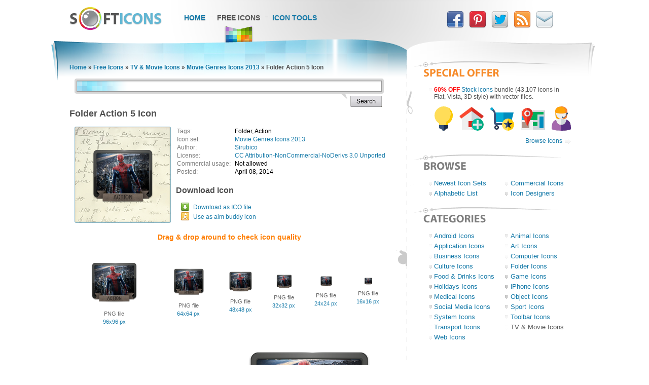

--- FILE ---
content_type: text/html; charset=UTF-8
request_url: https://www.softicons.com/tv-movie-icons/movie-genres-icons-2013-by-sirubico/folder-action-5-icon
body_size: 5925
content:
<!DOCTYPE HTML PUBLIC "-//W3C//DTD HTML 4.01//EN" "http://www.w3.org/TR/html4/strict.dtd">
<html>
<head>
<meta name="description" content="Download Folder Action 5 Icon from the Movie Genres Icons 2013 by Sirubico (256x256, 128x128, 96x96, 64x64, 48x48, 32x32, 24x24, 16x16)" />
<meta name="keywords" content="Folder, Action, Folder Action 5 Icon, Movie Genres Icons 2013, TV & Movie Icons, free icon set, icon collection, 256x256, 128x128, 96x96, 64x64, 48x48, 32x32, 24x24, 16x16" />
<title>Folder Action 5 Icon - Movie Genres Icons 2013 - SoftIcons.com</title>
<base href="https://www.softicons.com/" />
<link rel="shortcut icon" href="/favicon.ico" type="image/x-icon" />
<link rel="icon" href="/assets/templates/softicons/images4/logo32px.png" sizes="32x32" />
<link rel="apple-touch-icon" href="/assets/templates/softicons/images4/logo114px.png" type="image/png" />
<link rel="search" type="application/opensearchdescription+xml" title="SoftIcons" href="https://www.softicons.com/searchplugin.xml">
<meta http-equiv="Content-Type" content="text/html; charset=UTF-8" />
<meta name="google-site-verification" content="jfTpiH90-fF00iFvS1XjnjgLqBGYJArxj70Y6opg8uI" />
<link rel="alternate" type="application/rss+xml" title="SoftIcons.com - Latest Icon Sets" href="https://feeds.feedburner.com/SoftIcons" >
<link rel="stylesheet" type="text/css" href="/assets/templates/softicons/info4_3.css">

<script src="https://ajax.googleapis.com/ajax/libs/jquery/1.4.2/jquery.min.js"></script>

<script async src="https://www.googletagmanager.com/gtag/js?id=G-GLLJNSXPQ0"></script>
<script>
  window.dataLayer = window.dataLayer || [];
  function gtag(){dataLayer.push(arguments);}
  gtag('js', new Date());

  gtag('config', 'G-GLLJNSXPQ0');
</script>

</head>
<body>
<script type="text/javascript" src="/wz_dragdrop.js"></script>

<script type="text/javascript" src="/assets/templates/softicons/tools.js"></script>

<table class="container" cellpadding="0" cellspacing="0" border="0" align="center" height="100%">
<thead>
  <tr>
    <td class="top_left">&nbsp;</td>
    <td class="top" colspan="3" valign="top">
      <div class="top">
      <div id="logo"><a href="https://www.softicons.com/" title="SoftIcons.com"><img width="182" height="46" src="/assets/templates/softicons/images4/logo.png" border="0" alt="Icon Sets - SoftIcons.com"></a></div>
            
    <div id="main_menu"><div id="main_menu1"><a href="https://www.softicons.com/" class="main_menu" alt="Free Icon Sets, Social Media Icons, Web Icons, Toolbar Icons, Icon Tools">Home</a></div>
<div id="main_menu2_active"><a href="/free-icons" class="main_menu_active" alt="Free Icons">Free Icons</a></div>
<div id="main_menu3"><a href="/icon-tools" class="main_menu" alt="Online Icon Tools">Icon Tools</a></div>
</div>
            
<div id="twitter">
<a target=_blank rel="nofollow" title="Facebook" href="https://www.facebook.com/SoftIcons"><img border="0" hspace="3" width="34" height="35" src="/assets/templates/softicons/images4/facebook.png"></a>
<a target=_blank rel="nofollow" title="Follow Us on Pinterest" href="https://pinterest.com/softicons/"><img border="0" hspace="3" width="34" height="35" src="/assets/templates/softicons/images4/pinterest.png"></a>
<a target=_blank rel="nofollow" title="Follow Us on Twitter" href="https://twitter.com/SoftIcons"><img border="0" hspace="3" width="34" height="35" src="/assets/templates/softicons/images4/twitter.png"></a>
<a target=_blank rel="nofollow" title="RSS" href="https://feeds.feedburner.com/SoftIcons"><img border="0" hspace="3" width="34" height="35" src="/assets/templates/softicons/images4/rss.png"></a>
<a  title="Contacts" href="/contacts"><img border="0" hspace="3" width="34" height="35" src="/assets/templates/softicons/images4/email.png"></a>
</div>

      </div>
    </td>
    <td class="top_right">&nbsp;</td>
  </tr>
</thead>
<tfoot>
  <tr>
    <td class="footer_back_left">&nbsp;</td>
    <td class="footer_left">
      <a href="/submit-icons">Submit Icons</a><span class="bottom_menu"></span><a href="/contacts">Contact Us</a><span class="bottom_menu"></span><a href="/advertise">Advertise</a><span class="bottom_menu"></span><a href="/privacy-policy">Privacy Policy</a>
    </td>
    <td class="footer_middle"><span class="bottom_middle">&nbsp;</span></td>
    <td class="footer_right">
      <span class="copyright">&copy; 2010-2024 <a href="https://www.softicons.com/">SoftIcons.com</a></span>
    </td>
    <td class="footer_back_right">&nbsp;</td>
  </tr>        
</tfoot>
<tbody>
  <tr>
    <td class="left_back">&nbsp;</td>
    <td class="content" valign="top"><div id="breadcrumbs"><span class="B_crumbBox"><span class="B_firstCrumb"><a class="B_homeCrumb" href="/" title="Latest Icon Sets">Home</a></span> &raquo; <a class="B_crumb" href="/free-icons" title="Free Icons">Free Icons</a> &raquo; <a class="B_crumb" href="/tv-movie-icons" title="TV &amp; Movie Icons">TV & Movie Icons</a> &raquo; <a class="B_crumb" href="/tv-movie-icons/movie-genres-icons-2013-by-sirubico" title="Movie Genres Icons 2013">Movie Genres Icons 2013</a> &raquo; <span class="B_lastCrumb"><span class="B_currentCrumb">Folder Action 5 Icon</span></span></span></div>
        <div id="lsearch">
        <div id="lsearch_form">
        	<form id="search"  action="/search" method="get">
        	<div class="lsearch_input"><input type="text" class="lsearch" name="search"></div>
        	<div class="lsearch_options">&nbsp;</div>
                <div class="lsearch_button"> 
        	  <input type="image" src="/assets/templates/softicons/images4/button_search.png" class="lsearch_button">
                </div>
        	</form>
       </div>            
       </div> 	


<div id="content">
<h1>Folder Action 5 Icon</h1>


<table cellpadding="0" cellspacing="0" border="0" width="100%">
<tr>
  <td valign="top" align="left" width="35%" rowspan="3">
    <table cellpadding="0" cellspacing="0" border="0" class="icon_image">
    <tr>
    <td>
    <img src="https://files.softicons.com/download/tv-movie-icons/movie-genres-icons-2013-by-sirubico/png/128x128/Folder_Action_5.png" width="128" height="128" alt="Folder Action 5 Icon" title="Folder Action 5 Icon" id="drag">
    </td>
    </tr>
    </table>
  </td>
<td valign="top" align="left">
<table class="icon_desc" cellspacing="2" cellpadding="0">
<tr><td class="desc_title">Tags:</td><td>Folder, Action</td><tr><td class="desc_title">Icon set:</td> <td><a href="/tv-movie-icons/movie-genres-icons-2013-by-sirubico">Movie Genres Icons 2013</a></td>
<tr><td class="desc_title">Author:</td> <td><a href="/designers/sirubico" title="Icon sets by Sirubico">Sirubico</a></td>
<tr>
<td class="desc_title">License:</td>
<td><a rel="nofollow" href="http://creativecommons.org/licenses/by-nc-nd/3.0/" target="_blank">CC Attribution-NonCommercial-NoDerivs 3.0 Unported</a>
  
  </td>
<tr><td class="desc_title"><nobr>Commercial usage:&nbsp;&nbsp;</nobr></td> <td>Not allowed</td>
<tr><td class="desc_title">Posted:</td> <td>April 08, 2014</td>

</table>
</td>
</tr>
<tr>
<td class="download_cell">
Download Icon
</td>
</tr>
<tr>
<td>
<table border="0" cellspacing="0" cellpadding="0">
<tr><td class="os_logo">
<img src="/assets/templates/softicons/images4/winlogo.png" border="0" alt="Folder Action 5 Icon for Windows" align="top" width="16" height="16">&nbsp;&nbsp;<span class="icon_author_2"><a onClick="downloadIcon('ICO'); return true;" href="https://files.softicons.com/download/tv-movie-icons/movie-genres-icons-2013-by-sirubico/ico/Folder_Action_5.ico" alt="Folder Action 5 Icon ico file">Download as ICO file</a></span><br>
<tr><td class="os_logo"><img src="/assets/templates/softicons/images4/aimlogo.png" border="0" alt="Folder Action 5 Icon aim buddy icon" align="top" width="16" height="16">&nbsp;&nbsp;<span class="icon_author_2"><a href="aim:BuddyIcon?Src=https://files.softicons.com/download/tv-movie-icons/movie-genres-icons-2013-by-sirubico/png/48x48/Folder_Action_5.png" alt="Folder Action 5 Icon aim buddy icon">Use as aim buddy icon</a></span></table></td>
</tr>
<tr>
<td colspan="2" class="icon_page_mess">
Drag &amp; drop around to check icon quality
</td>
</tr>
<tr>
<td colspan="2">
<table class="all_sizes" cellpadding="0" cellspacing="0" border="0" width="100%">
<tr><td><img class="icon_size_preview" src="https://files.softicons.com/download/tv-movie-icons/movie-genres-icons-2013-by-sirubico/png/96x96/Folder_Action_5.png" alt="Folder Action 5 Icon 96x96 png" title="Folder Action 5 Icon 96x96 png" id="drag1" width="96" height="96"><br>
<span class="icon_name2">PNG file<br><a href="https://files.softicons.com/download/tv-movie-icons/movie-genres-icons-2013-by-sirubico/png/96x96/Folder_Action_5.png" alt="Folder Action 5 Icon 96x96 png">96x96 px</a></span></td><td><img class="icon_size_preview" src="https://files.softicons.com/download/tv-movie-icons/movie-genres-icons-2013-by-sirubico/png/64x64/Folder_Action_5.png" alt="Folder Action 5 Icon 64x64 png" title="Folder Action 5 Icon 64x64 png" id="drag2" width="64" height="64"><br>
<span class="icon_name2">PNG file<br><a href="https://files.softicons.com/download/tv-movie-icons/movie-genres-icons-2013-by-sirubico/png/64x64/Folder_Action_5.png" alt="Folder Action 5 Icon 64x64 png">64x64 px</a></span></td><td><img class="icon_size_preview" src="https://files.softicons.com/download/tv-movie-icons/movie-genres-icons-2013-by-sirubico/png/48x48/Folder_Action_5.png" alt="Folder Action 5 Icon 48x48 png" title="Folder Action 5 Icon 48x48 png" id="drag3" width="48" height="48"><br>
<span class="icon_name2">PNG file<br><a href="https://files.softicons.com/download/tv-movie-icons/movie-genres-icons-2013-by-sirubico/png/48x48/Folder_Action_5.png" alt="Folder Action 5 Icon 48x48 png">48x48 px</a></span></td><td><img class="icon_size_preview" src="https://files.softicons.com/download/tv-movie-icons/movie-genres-icons-2013-by-sirubico/png/32x32/Folder_Action_5.png" alt="Folder Action 5 Icon 32x32 png" title="Folder Action 5 Icon 32x32 png" id="drag4" width="32" height="32"><br>
<span class="icon_name2">PNG file<br><a href="https://files.softicons.com/download/tv-movie-icons/movie-genres-icons-2013-by-sirubico/png/32x32/Folder_Action_5.png" alt="Folder Action 5 Icon 32x32 png">32x32 px</a></span></td><td><img class="icon_size_preview" src="https://files.softicons.com/download/tv-movie-icons/movie-genres-icons-2013-by-sirubico/png/24x24/Folder_Action_5.png" alt="Folder Action 5 Icon 24x24 png" title="Folder Action 5 Icon 24x24 png" id="drag5" width="24" height="24"><br>
<span class="icon_name2">PNG file<br><a href="https://files.softicons.com/download/tv-movie-icons/movie-genres-icons-2013-by-sirubico/png/24x24/Folder_Action_5.png" alt="Folder Action 5 Icon 24x24 png">24x24 px</a></span></td><td><img class="icon_size_preview" src="https://files.softicons.com/download/tv-movie-icons/movie-genres-icons-2013-by-sirubico/png/16x16/Folder_Action_5.png" alt="Folder Action 5 Icon 16x16 png" title="Folder Action 5 Icon 16x16 png" id="drag6" width="16" height="16"><br>
<span class="icon_name2">PNG file<br><a href="https://files.softicons.com/download/tv-movie-icons/movie-genres-icons-2013-by-sirubico/png/16x16/Folder_Action_5.png" alt="Folder Action 5 Icon 16x16 png">16x16 px</a></span></td></tr></table><table class="png_256_512" cellpadding="0" cellspacing="0" border="0" width="100%"><tr><td width="50%"><img class="icon_size_preview" src="https://files.softicons.com/download/tv-movie-icons/movie-genres-icons-2013-by-sirubico/png/128x128/Folder_Action_5.png" alt="Folder Action 5 Icon 128x128 png" title="Folder Action 5 Icon 128x128 png" id="drag7" width="128" height="128"><br>
    <span class="icon_name2">PNG file<br><a href="https://files.softicons.com/download/tv-movie-icons/movie-genres-icons-2013-by-sirubico/png/128x128/Folder_Action_5.png" alt="Folder Action 5 Icon 128x128 png">128x128 px</a></span></td><td width="50%"><img class="icon_size_preview" src="https://files.softicons.com/download/tv-movie-icons/movie-genres-icons-2013-by-sirubico/png/256x256/Folder_Action_5.png" alt="Folder Action 5 Icon 256x256 png" title="Folder Action 5 Icon 256x256 png" id="drag8" width="256" height="256"><br>
    <span class="icon_name2">PNG file<br><a href="https://files.softicons.com/download/tv-movie-icons/movie-genres-icons-2013-by-sirubico/png/256x256/Folder_Action_5.png" alt="Folder Action 5 Icon 256x256 png">256x256 px</a></span></td></tr></table></td></tr></table>



<h2>Related to <a href="/search?search=folder+action">Folder Action Icon</a></h2>
  <table class="icon_img_text" cellpadding="0" cellspacing="0">
<tr>
<td class="icon_logo">
  <a class="ajaxSearch_resultLink" href="system-icons/human-o2-icons-by-oliver-scholtz/actions-human-add-folder-to-archive-icon"><img src="https://files.softicons.com/download/system-icons/human-o2-icons-by-oliver-scholtz/png/48x48/actions/human-add-folder-to-archive.png" width="48" height="48" border="0" align="middle" alt="Actions Human Add Folder To Archive Icon" title="Actions Human Add Folder To Archive Icon"></a>
</td>

<td class="icon_info">
<div>
  <p class="icon_name3"><a class="ajaxSearch_resultLink" href="system-icons/human-o2-icons-by-oliver-scholtz/actions-human-add-folder-to-archive-icon" title="Actions Human Add Folder To Archive Icon">Actions Human Add Folder To Archive Icon</a></p>
  <p class="icon_name2"><a href="system-icons/human-o2-icons-by-oliver-scholtz">Human-O2 Icons</a></p>
  <p class="icon_name2">Commercial usage: Not allowed</p>
</div></td>
<td class="icon_logo">
  <a class="ajaxSearch_resultLink" href="system-icons/rounded-square-icons-by-deleket/folder-documents-icon"><img src="https://files.softicons.com/download/system-icons/rounded-square-icons-by-deleket/png/48x48/Folder-Documents.png" width="48" height="48" border="0" align="middle" alt="Folder Documents Icon" title="Folder Documents Icon"></a>
</td>

<td class="icon_info_alt">
<div>
  <p class="icon_name3"><a class="ajaxSearch_resultLink" href="system-icons/rounded-square-icons-by-deleket/folder-documents-icon" title="Folder Documents Icon">Folder Documents Icon</a></p>
  <p class="icon_name2"><a href="system-icons/rounded-square-icons-by-deleket">Rounded Square Icons</a></p>
  <p class="icon_name2">Commercial usage: Not allowed</p>
</div></td>
<tr>
<td class="icon_logo">
  <a class="ajaxSearch_resultLink" href="toolbar-icons/simply-pixel-icons-by-carlos-quintana/folder-icon"><img src="https://files.softicons.com/download/toolbar-icons/simply-pixel-icons-by-carlos-quintana/png/31x31/Folder.png" width="31" height="31" border="0" align="middle" alt="Folder Icon" title="Folder Icon"></a>
</td>

<td class="icon_info">
<div>
  <p class="icon_name3"><a class="ajaxSearch_resultLink" href="toolbar-icons/simply-pixel-icons-by-carlos-quintana/folder-icon" title="Folder Icon">Folder Icon</a></p>
  <p class="icon_name2"><a href="toolbar-icons/simply-pixel-icons-by-carlos-quintana">Simply Pixel Icons</a></p>
  <p class="icon_name2">Commercial usage: Allowed</p>
</div></td>
<td class="icon_logo">
  <a class="ajaxSearch_resultLink" href="system-icons/crystal-clear-icons-by-everaldo-coelho/actions-bookmark-folder-icon"><img src="https://files.softicons.com/download/system-icons/crystal-clear-icons-by-everaldo-coelho/png/32x32/actions/bookmark_folder.png" width="32" height="32" border="0" align="middle" alt="Actions Bookmark Folder Icon" title="Actions Bookmark Folder Icon"></a>
</td>

<td class="icon_info_alt">
<div>
  <p class="icon_name3"><a class="ajaxSearch_resultLink" href="system-icons/crystal-clear-icons-by-everaldo-coelho/actions-bookmark-folder-icon" title="Actions Bookmark Folder Icon">Actions Bookmark Folder Icon</a></p>
  <p class="icon_name2"><a href="system-icons/crystal-clear-icons-by-everaldo-coelho">Crystal Clear Icons</a></p>
  <p class="icon_name2">Commercial usage: Allowed</p>
</div></td>
<tr>
<td class="icon_logo">
  <a class="ajaxSearch_resultLink" href="application-icons/peequi-icons-1-by-ampeross/folder-documents-icon"><img src="https://files.softicons.com/download/application-icons/peequi-icons-1-by-ampeross/png/48x48/folder documents.png" width="48" height="48" border="0" align="middle" alt="Folder Documents Icon" title="Folder Documents Icon"></a>
</td>

<td class="icon_info">
<div>
  <p class="icon_name3"><a class="ajaxSearch_resultLink" href="application-icons/peequi-icons-1-by-ampeross/folder-documents-icon" title="Folder Documents Icon">Folder Documents Icon</a></p>
  <p class="icon_name2"><a href="application-icons/peequi-icons-1-by-ampeross">Peequi Icons 1</a></p>
  <p class="icon_name2">Commercial usage: Not allowed</p>
</div></td>
<td class="icon_logo">
  <a class="ajaxSearch_resultLink" href="application-icons/retro-dock-icons-by-graphics-vibe/folder-icon"><img src="https://files.softicons.com/download/application-icons/retro-dock-icons-by-graphics-vibe/png/64x64/folder.png" width="64" height="64" border="0" align="middle" alt="Folder Icon" title="Folder Icon"></a>
</td>

<td class="icon_info_alt">
<div>
  <p class="icon_name3"><a class="ajaxSearch_resultLink" href="application-icons/retro-dock-icons-by-graphics-vibe/folder-icon" title="Folder Icon">Folder Icon</a></p>
  <p class="icon_name2"><a href="application-icons/retro-dock-icons-by-graphics-vibe">Retro Dock Icons</a></p>
  <p class="icon_name2">Commercial usage: Allowed</p>
</div></td>
<tr>
<td class="icon_logo">
  <a class="ajaxSearch_resultLink" href="system-icons/windows-8-metro-icons-by-dakirby309/folder-android-icon"><img src="https://files.softicons.com/download/system-icons/windows-8-metro-icons-by-dakirby309/png/48x48/Folders & OS/Android.png" width="48" height="48" border="0" align="middle" alt="Folder Android Icon" title="Folder Android Icon"></a>
</td>

<td class="icon_info">
<div>
  <p class="icon_name3"><a class="ajaxSearch_resultLink" href="system-icons/windows-8-metro-icons-by-dakirby309/folder-android-icon" title="Folder Android Icon">Folder Android Icon</a></p>
  <p class="icon_name2"><a href="system-icons/windows-8-metro-icons-by-dakirby309">Windows 8 Metro Icons</a></p>
  <p class="icon_name2">Commercial usage: Allowed</p>
</div></td>
<td class="icon_logo">
  <a class="ajaxSearch_resultLink" href="web-icons/strabo-icons-by-visual-idiot/folder-icon"><img src="https://files.softicons.com/download/web-icons/strabo-icons-by-visual-idiot/png/24x24/folder.png" width="24" height="24" border="0" align="middle" alt="Folder Icon" title="Folder Icon"></a>
</td>

<td class="icon_info_alt">
<div>
  <p class="icon_name3"><a class="ajaxSearch_resultLink" href="web-icons/strabo-icons-by-visual-idiot/folder-icon" title="Folder Icon">Folder Icon</a></p>
  <p class="icon_name2"><a href="web-icons/strabo-icons-by-visual-idiot">Strabo Icons</a></p>
  <p class="icon_name2">Commercial usage: Allowed</p>
</div></td>
<tr>
<td class="icon_logo">
  <a class="ajaxSearch_resultLink" href="toolbar-icons/vista-base-software-icons-2-by-icons-land/folder-opened-yellow-icon"><img src="https://files.softicons.com/download/toolbar-icons/vista-base-software-icons-2-by-icons-land/png/48x48/FolderOpened_Yellow.png" width="48" height="48" border="0" align="middle" alt="Folder Opened Yellow Icon" title="Folder Opened Yellow Icon"></a>
</td>

<td class="icon_info">
<div>
  <p class="icon_name3"><a class="ajaxSearch_resultLink" href="toolbar-icons/vista-base-software-icons-2-by-icons-land/folder-opened-yellow-icon" title="Folder Opened Yellow Icon">Folder Opened Yellow Icon</a></p>
  <p class="icon_name2"><a href="toolbar-icons/vista-base-software-icons-2-by-icons-land">Vista Base Software Icons 2</a></p>
  <p class="icon_name2">Commercial usage: Allowed</p>
</div></td>
<td class="icon_logo">
  <a class="ajaxSearch_resultLink" href="system-icons/crystal-project-icons-by-everaldo-coelho/actions-bookmark-folder-icon"><img src="https://files.softicons.com/download/system-icons/crystal-project-icons-by-everaldo-coelho/png/32x32/actions/bookmark_folder.png" width="32" height="32" border="0" align="middle" alt="Actions Bookmark Folder Icon" title="Actions Bookmark Folder Icon"></a>
</td>

<td class="icon_info_alt">
<div>
  <p class="icon_name3"><a class="ajaxSearch_resultLink" href="system-icons/crystal-project-icons-by-everaldo-coelho/actions-bookmark-folder-icon" title="Actions Bookmark Folder Icon">Actions Bookmark Folder Icon</a></p>
  <p class="icon_name2"><a href="system-icons/crystal-project-icons-by-everaldo-coelho">Crystal Project Icons</a></p>
  <p class="icon_name2">Commercial usage: Allowed</p>
</div></td>
<tr>
<td class="icon_logo">
  <a class="ajaxSearch_resultLink" href="toolbar-icons/32-soft-media-icons-vol-2-by-pixeden/folder-icon"><img src="https://files.softicons.com/download/toolbar-icons/32-soft-media-icons-vol-2-by-pixeden/png/32x32/folder.png" width="32" height="32" border="0" align="middle" alt="Folder Icon" title="Folder Icon"></a>
</td>

<td class="icon_info">
<div>
  <p class="icon_name3"><a class="ajaxSearch_resultLink" href="toolbar-icons/32-soft-media-icons-vol-2-by-pixeden/folder-icon" title="Folder Icon">Folder Icon</a></p>
  <p class="icon_name2"><a href="toolbar-icons/32-soft-media-icons-vol-2-by-pixeden">32 Soft Media Icons Vol 2</a></p>
  <p class="icon_name2">Commercial usage: Allowed</p>
</div></td>
<td class="icon_logo">
  <a class="ajaxSearch_resultLink" href="folder-icons/aqua-lion-icons-by-lukeedee/folder-folder-icon"><img src="https://files.softicons.com/download/folder-icons/aqua-lion-icons-by-lukeedee/png/48x48/Folder.png" width="48" height="48" border="0" align="middle" alt="Folder Folder Icon" title="Folder Folder Icon"></a>
</td>

<td class="icon_info_alt">
<div>
  <p class="icon_name3"><a class="ajaxSearch_resultLink" href="folder-icons/aqua-lion-icons-by-lukeedee/folder-folder-icon" title="Folder Folder Icon">Folder Folder Icon</a></p>
  <p class="icon_name2"><a href="folder-icons/aqua-lion-icons-by-lukeedee">Aqua Lion Icons</a></p>
  <p class="icon_name2">Commercial usage: Not allowed</p>
</div></td>
<tr>
<td class="icon_logo">
  <a class="ajaxSearch_resultLink" href="android-icons/cold-fusion-hd-icons-by-chris-banks/folder-icon"><img src="https://files.softicons.com/download/android-icons/cold-fusion-hd-icons-by-chris-banks/png/59x60/folder.png" width="59" height="60" border="0" align="middle" alt="Folder Icon" title="Folder Icon"></a>
</td>

<td class="icon_info">
<div>
  <p class="icon_name3"><a class="ajaxSearch_resultLink" href="android-icons/cold-fusion-hd-icons-by-chris-banks/folder-icon" title="Folder Icon">Folder Icon</a></p>
  <p class="icon_name2"><a href="android-icons/cold-fusion-hd-icons-by-chris-banks">Cold Fusion HD Icons</a></p>
  <p class="icon_name2">Commercial usage: Not allowed</p>
</div></td>
<td class="icon_logo">
  <a class="ajaxSearch_resultLink" href="holidays-icons/wintertime2009-icons-by-ergosign/folder-icon"><img src="https://files.softicons.com/download/holidays-icons/wintertime2009-icons-by-ergosign/png/48x48/folder.png" width="48" height="48" border="0" align="middle" alt="Folder Icon" title="Folder Icon"></a>
</td>

<td class="icon_info_alt">
<div>
  <p class="icon_name3"><a class="ajaxSearch_resultLink" href="holidays-icons/wintertime2009-icons-by-ergosign/folder-icon" title="Folder Icon">Folder Icon</a></p>
  <p class="icon_name2"><a href="holidays-icons/wintertime2009-icons-by-ergosign">Wintertime2009 Icons</a></p>
  <p class="icon_name2">Commercial usage: Not allowed</p>
</div></td>

  </table>
<div style="text-align: center; padding: 10px 0 10px;"><a href="/search?search=folder+action"><img border="0" width="224" height="22" alt="Browse related icons" src="/assets/templates/softicons/images4/button_browse_same.png"></a></div>






<h2>More Icons from <a href="tv-movie-icons/movie-genres-icons-2013-by-sirubico">Movie Genres Icons 2013</a></h2><table class="icon_img_text" cellpadding="0" cellspacing="0"><tr>
<td class="icon_logo">
    <a href="/tv-movie-icons/movie-genres-icons-2013-by-sirubico/folder-adventure-2-icon"><img src="https://files.softicons.com/download/tv-movie-icons/movie-genres-icons-2013-by-sirubico/png/48x48/Folder_Adventure_2.png" width="48" height="48" border="0" alt="Folder Adventure 2 Icon" title="Folder Adventure 2 Icon"></a></td>

<td class="icon_info">
<div>
    <p class="icon_name3"><a href="/tv-movie-icons/movie-genres-icons-2013-by-sirubico/folder-adventure-2-icon">Folder Adventure 2 Icon</a></p>
    <p class="icon_name2">Download <a href="https://files.softicons.com/download/tv-movie-icons/movie-genres-icons-2013-by-sirubico/ico/Folder_Adventure_2.ico" alt="Folder Adventure 2 Icon">Windows icon</a></p>
    <p class="icon_name2">Download <a href="/tv-movie-icons/movie-genres-icons-2013-by-sirubico/folder-adventure-2-icon" alt="Folder Adventure 2 Icon">PNG files</a></p>
</div></td><td class="icon_logo">
    <a href="/tv-movie-icons/movie-genres-icons-2013-by-sirubico/folder-comedy-3-icon"><img src="https://files.softicons.com/download/tv-movie-icons/movie-genres-icons-2013-by-sirubico/png/48x48/Folder_Comedy_3.png" width="48" height="48" border="0" alt="Folder Comedy 3 Icon" title="Folder Comedy 3 Icon"></a></td>

<td class="icon_info_alt">
<div>
    <p class="icon_name3"><a href="/tv-movie-icons/movie-genres-icons-2013-by-sirubico/folder-comedy-3-icon">Folder Comedy 3 Icon</a></p>
    <p class="icon_name2">Download <a href="https://files.softicons.com/download/tv-movie-icons/movie-genres-icons-2013-by-sirubico/ico/Folder_Comedy_3.ico" alt="Folder Comedy 3 Icon">Windows icon</a></p>
    <p class="icon_name2">Download <a href="/tv-movie-icons/movie-genres-icons-2013-by-sirubico/folder-comedy-3-icon" alt="Folder Comedy 3 Icon">PNG files</a></p>
</div></td><tr>
<td class="icon_logo">
    <a href="/tv-movie-icons/movie-genres-icons-2013-by-sirubico/folder-action-5-icon"><img src="https://files.softicons.com/download/tv-movie-icons/movie-genres-icons-2013-by-sirubico/png/48x48/Folder_Action_5.png" width="48" height="48" border="0" alt="Folder Action 5 Icon" title="Folder Action 5 Icon"></a></td>

<td class="icon_info">
<div>
    <p class="icon_name3"><a href="/tv-movie-icons/movie-genres-icons-2013-by-sirubico/folder-action-5-icon">Folder Action 5 Icon</a></p>
    <p class="icon_name2">Download <a href="https://files.softicons.com/download/tv-movie-icons/movie-genres-icons-2013-by-sirubico/ico/Folder_Action_5.ico" alt="Folder Action 5 Icon">Windows icon</a></p>
    <p class="icon_name2">Download <a href="/tv-movie-icons/movie-genres-icons-2013-by-sirubico/folder-action-5-icon" alt="Folder Action 5 Icon">PNG files</a></p>
</div></td><td class="icon_logo">
    <a href="/tv-movie-icons/movie-genres-icons-2013-by-sirubico/folder-action-4-icon"><img src="https://files.softicons.com/download/tv-movie-icons/movie-genres-icons-2013-by-sirubico/png/48x48/Folder_Action_4.png" width="48" height="48" border="0" alt="Folder Action 4 Icon" title="Folder Action 4 Icon"></a></td>

<td class="icon_info_alt">
<div>
    <p class="icon_name3"><a href="/tv-movie-icons/movie-genres-icons-2013-by-sirubico/folder-action-4-icon">Folder Action 4 Icon</a></p>
    <p class="icon_name2">Download <a href="https://files.softicons.com/download/tv-movie-icons/movie-genres-icons-2013-by-sirubico/ico/Folder_Action_4.ico" alt="Folder Action 4 Icon">Windows icon</a></p>
    <p class="icon_name2">Download <a href="/tv-movie-icons/movie-genres-icons-2013-by-sirubico/folder-action-4-icon" alt="Folder Action 4 Icon">PNG files</a></p>
</div></td><tr>
<td class="icon_logo">
    <a href="/tv-movie-icons/movie-genres-icons-2013-by-sirubico/folder-comedy-4-icon"><img src="https://files.softicons.com/download/tv-movie-icons/movie-genres-icons-2013-by-sirubico/png/48x48/Folder_Comedy_4.png" width="48" height="48" border="0" alt="Folder Comedy 4 Icon" title="Folder Comedy 4 Icon"></a></td>

<td class="icon_info">
<div>
    <p class="icon_name3"><a href="/tv-movie-icons/movie-genres-icons-2013-by-sirubico/folder-comedy-4-icon">Folder Comedy 4 Icon</a></p>
    <p class="icon_name2">Download <a href="https://files.softicons.com/download/tv-movie-icons/movie-genres-icons-2013-by-sirubico/ico/Folder_Comedy_4.ico" alt="Folder Comedy 4 Icon">Windows icon</a></p>
    <p class="icon_name2">Download <a href="/tv-movie-icons/movie-genres-icons-2013-by-sirubico/folder-comedy-4-icon" alt="Folder Comedy 4 Icon">PNG files</a></p>
</div></td><td class="icon_logo">
    <a href="/tv-movie-icons/movie-genres-icons-2013-by-sirubico/folder-action-3-icon"><img src="https://files.softicons.com/download/tv-movie-icons/movie-genres-icons-2013-by-sirubico/png/48x48/Folder_Action_3.png" width="48" height="48" border="0" alt="Folder Action 3 Icon" title="Folder Action 3 Icon"></a></td>

<td class="icon_info_alt">
<div>
    <p class="icon_name3"><a href="/tv-movie-icons/movie-genres-icons-2013-by-sirubico/folder-action-3-icon">Folder Action 3 Icon</a></p>
    <p class="icon_name2">Download <a href="https://files.softicons.com/download/tv-movie-icons/movie-genres-icons-2013-by-sirubico/ico/Folder_Action_3.ico" alt="Folder Action 3 Icon">Windows icon</a></p>
    <p class="icon_name2">Download <a href="/tv-movie-icons/movie-genres-icons-2013-by-sirubico/folder-action-3-icon" alt="Folder Action 3 Icon">PNG files</a></p>
</div></td><tr>
<td class="icon_logo">
    <a href="/tv-movie-icons/movie-genres-icons-2013-by-sirubico/folder-children-icon"><img src="https://files.softicons.com/download/tv-movie-icons/movie-genres-icons-2013-by-sirubico/png/48x48/Folder_Childrens.png" width="48" height="48" border="0" alt="Folder Children Icon" title="Folder Children Icon"></a></td>

<td class="icon_info">
<div>
    <p class="icon_name3"><a href="/tv-movie-icons/movie-genres-icons-2013-by-sirubico/folder-children-icon">Folder Children Icon</a></p>
    <p class="icon_name2">Download <a href="https://files.softicons.com/download/tv-movie-icons/movie-genres-icons-2013-by-sirubico/ico/Folder_Childrens.ico" alt="Folder Children Icon">Windows icon</a></p>
    <p class="icon_name2">Download <a href="/tv-movie-icons/movie-genres-icons-2013-by-sirubico/folder-children-icon" alt="Folder Children Icon">PNG files</a></p>
</div></td><td class="icon_logo">
    <a href="/tv-movie-icons/movie-genres-icons-2013-by-sirubico/folder-adventure-icon"><img src="https://files.softicons.com/download/tv-movie-icons/movie-genres-icons-2013-by-sirubico/png/48x48/Folder_Adventure.png" width="48" height="48" border="0" alt="Folder Adventure Icon" title="Folder Adventure Icon"></a></td>

<td class="icon_info_alt">
<div>
    <p class="icon_name3"><a href="/tv-movie-icons/movie-genres-icons-2013-by-sirubico/folder-adventure-icon">Folder Adventure Icon</a></p>
    <p class="icon_name2">Download <a href="https://files.softicons.com/download/tv-movie-icons/movie-genres-icons-2013-by-sirubico/ico/Folder_Adventure.ico" alt="Folder Adventure Icon">Windows icon</a></p>
    <p class="icon_name2">Download <a href="/tv-movie-icons/movie-genres-icons-2013-by-sirubico/folder-adventure-icon" alt="Folder Adventure Icon">PNG files</a></p>
</div></td><tr>
<td class="icon_logo">
    <a href="/tv-movie-icons/movie-genres-icons-2013-by-sirubico/folder-crime-icon"><img src="https://files.softicons.com/download/tv-movie-icons/movie-genres-icons-2013-by-sirubico/png/48x48/Folder_Crime.png" width="48" height="48" border="0" alt="Folder Crime Icon" title="Folder Crime Icon"></a></td>

<td class="icon_info">
<div>
    <p class="icon_name3"><a href="/tv-movie-icons/movie-genres-icons-2013-by-sirubico/folder-crime-icon">Folder Crime Icon</a></p>
    <p class="icon_name2">Download <a href="https://files.softicons.com/download/tv-movie-icons/movie-genres-icons-2013-by-sirubico/ico/Folder_Crime.ico" alt="Folder Crime Icon">Windows icon</a></p>
    <p class="icon_name2">Download <a href="/tv-movie-icons/movie-genres-icons-2013-by-sirubico/folder-crime-icon" alt="Folder Crime Icon">PNG files</a></p>
</div></td><td class="icon_logo">
    <a href="/tv-movie-icons/movie-genres-icons-2013-by-sirubico/folder-musical-icon"><img src="https://files.softicons.com/download/tv-movie-icons/movie-genres-icons-2013-by-sirubico/png/48x48/Folder_Musical.png" width="48" height="48" border="0" alt="Folder Musical Icon" title="Folder Musical Icon"></a></td>

<td class="icon_info_alt">
<div>
    <p class="icon_name3"><a href="/tv-movie-icons/movie-genres-icons-2013-by-sirubico/folder-musical-icon">Folder Musical Icon</a></p>
    <p class="icon_name2">Download <a href="https://files.softicons.com/download/tv-movie-icons/movie-genres-icons-2013-by-sirubico/ico/Folder_Musical.ico" alt="Folder Musical Icon">Windows icon</a></p>
    <p class="icon_name2">Download <a href="/tv-movie-icons/movie-genres-icons-2013-by-sirubico/folder-musical-icon" alt="Folder Musical Icon">PNG files</a></p>
</div></td><tr>
<td class="icon_logo">
    <a href="/tv-movie-icons/movie-genres-icons-2013-by-sirubico/folder-comic-icon"><img src="https://files.softicons.com/download/tv-movie-icons/movie-genres-icons-2013-by-sirubico/png/48x48/Folder_Comic.png" width="48" height="48" border="0" alt="Folder Comic Icon" title="Folder Comic Icon"></a></td>

<td class="icon_info">
<div>
    <p class="icon_name3"><a href="/tv-movie-icons/movie-genres-icons-2013-by-sirubico/folder-comic-icon">Folder Comic Icon</a></p>
    <p class="icon_name2">Download <a href="https://files.softicons.com/download/tv-movie-icons/movie-genres-icons-2013-by-sirubico/ico/Folder_Comic.ico" alt="Folder Comic Icon">Windows icon</a></p>
    <p class="icon_name2">Download <a href="/tv-movie-icons/movie-genres-icons-2013-by-sirubico/folder-comic-icon" alt="Folder Comic Icon">PNG files</a></p>
</div></td><td class="icon_logo">
    <a href="/tv-movie-icons/movie-genres-icons-2013-by-sirubico/folder-animation-1-icon"><img src="https://files.softicons.com/download/tv-movie-icons/movie-genres-icons-2013-by-sirubico/png/48x48/Folder_Animation_1.png" width="48" height="48" border="0" alt="Folder Animation 1 Icon" title="Folder Animation 1 Icon"></a></td>

<td class="icon_info_alt">
<div>
    <p class="icon_name3"><a href="/tv-movie-icons/movie-genres-icons-2013-by-sirubico/folder-animation-1-icon">Folder Animation 1 Icon</a></p>
    <p class="icon_name2">Download <a href="https://files.softicons.com/download/tv-movie-icons/movie-genres-icons-2013-by-sirubico/ico/Folder_Animation_1.ico" alt="Folder Animation 1 Icon">Windows icon</a></p>
    <p class="icon_name2">Download <a href="/tv-movie-icons/movie-genres-icons-2013-by-sirubico/folder-animation-1-icon" alt="Folder Animation 1 Icon">PNG files</a></p>
</div></td><tr>
<td class="icon_logo">
    <a href="/tv-movie-icons/movie-genres-icons-2013-by-sirubico/folder-romance-1-icon"><img src="https://files.softicons.com/download/tv-movie-icons/movie-genres-icons-2013-by-sirubico/png/48x48/Folder_Romance_1.png" width="48" height="48" border="0" alt="Folder Romance 1 Icon" title="Folder Romance 1 Icon"></a></td>

<td class="icon_info">
<div>
    <p class="icon_name3"><a href="/tv-movie-icons/movie-genres-icons-2013-by-sirubico/folder-romance-1-icon">Folder Romance 1 Icon</a></p>
    <p class="icon_name2">Download <a href="https://files.softicons.com/download/tv-movie-icons/movie-genres-icons-2013-by-sirubico/ico/Folder_Romance_1.ico" alt="Folder Romance 1 Icon">Windows icon</a></p>
    <p class="icon_name2">Download <a href="/tv-movie-icons/movie-genres-icons-2013-by-sirubico/folder-romance-1-icon" alt="Folder Romance 1 Icon">PNG files</a></p>
</div></td><td class="icon_logo">
    <a href="/tv-movie-icons/movie-genres-icons-2013-by-sirubico/folder-fantasy-3-icon"><img src="https://files.softicons.com/download/tv-movie-icons/movie-genres-icons-2013-by-sirubico/png/48x48/Folder_Fantasy_3.png" width="48" height="48" border="0" alt="Folder Fantasy 3 Icon" title="Folder Fantasy 3 Icon"></a></td>

<td class="icon_info_alt">
<div>
    <p class="icon_name3"><a href="/tv-movie-icons/movie-genres-icons-2013-by-sirubico/folder-fantasy-3-icon">Folder Fantasy 3 Icon</a></p>
    <p class="icon_name2">Download <a href="https://files.softicons.com/download/tv-movie-icons/movie-genres-icons-2013-by-sirubico/ico/Folder_Fantasy_3.ico" alt="Folder Fantasy 3 Icon">Windows icon</a></p>
    <p class="icon_name2">Download <a href="/tv-movie-icons/movie-genres-icons-2013-by-sirubico/folder-fantasy-3-icon" alt="Folder Fantasy 3 Icon">PNG files</a></p>
</div></td><tr>
<td class="icon_logo">
    <a href="/tv-movie-icons/movie-genres-icons-2013-by-sirubico/folder-comedy-1-icon"><img src="https://files.softicons.com/download/tv-movie-icons/movie-genres-icons-2013-by-sirubico/png/48x48/Folder_Comedy_1.png" width="48" height="48" border="0" alt="Folder Comedy 1 Icon" title="Folder Comedy 1 Icon"></a></td>

<td class="icon_info">
<div>
    <p class="icon_name3"><a href="/tv-movie-icons/movie-genres-icons-2013-by-sirubico/folder-comedy-1-icon">Folder Comedy 1 Icon</a></p>
    <p class="icon_name2">Download <a href="https://files.softicons.com/download/tv-movie-icons/movie-genres-icons-2013-by-sirubico/ico/Folder_Comedy_1.ico" alt="Folder Comedy 1 Icon">Windows icon</a></p>
    <p class="icon_name2">Download <a href="/tv-movie-icons/movie-genres-icons-2013-by-sirubico/folder-comedy-1-icon" alt="Folder Comedy 1 Icon">PNG files</a></p>
</div></td><td class="icon_logo">
    <a href="/tv-movie-icons/movie-genres-icons-2013-by-sirubico/folder-fantasy-2-icon"><img src="https://files.softicons.com/download/tv-movie-icons/movie-genres-icons-2013-by-sirubico/png/48x48/Folder_Fantasy_2.png" width="48" height="48" border="0" alt="Folder Fantasy 2 Icon" title="Folder Fantasy 2 Icon"></a></td>

<td class="icon_info_alt">
<div>
    <p class="icon_name3"><a href="/tv-movie-icons/movie-genres-icons-2013-by-sirubico/folder-fantasy-2-icon">Folder Fantasy 2 Icon</a></p>
    <p class="icon_name2">Download <a href="https://files.softicons.com/download/tv-movie-icons/movie-genres-icons-2013-by-sirubico/ico/Folder_Fantasy_2.ico" alt="Folder Fantasy 2 Icon">Windows icon</a></p>
    <p class="icon_name2">Download <a href="/tv-movie-icons/movie-genres-icons-2013-by-sirubico/folder-fantasy-2-icon" alt="Folder Fantasy 2 Icon">PNG files</a></p>
</div></td><tr>
<td class="icon_logo">
    <a href="/tv-movie-icons/movie-genres-icons-2013-by-sirubico/folder-series-8-icon"><img src="https://files.softicons.com/download/tv-movie-icons/movie-genres-icons-2013-by-sirubico/png/48x48/Folder_Series_8.png" width="48" height="48" border="0" alt="Folder Series 8 Icon" title="Folder Series 8 Icon"></a></td>

<td class="icon_info">
<div>
    <p class="icon_name3"><a href="/tv-movie-icons/movie-genres-icons-2013-by-sirubico/folder-series-8-icon">Folder Series 8 Icon</a></p>
    <p class="icon_name2">Download <a href="https://files.softicons.com/download/tv-movie-icons/movie-genres-icons-2013-by-sirubico/ico/Folder_Series_8.ico" alt="Folder Series 8 Icon">Windows icon</a></p>
    <p class="icon_name2">Download <a href="/tv-movie-icons/movie-genres-icons-2013-by-sirubico/folder-series-8-icon" alt="Folder Series 8 Icon">PNG files</a></p>
</div></td><td class="icon_logo">
    <a href="/tv-movie-icons/movie-genres-icons-2013-by-sirubico/folder-action-1-icon"><img src="https://files.softicons.com/download/tv-movie-icons/movie-genres-icons-2013-by-sirubico/png/48x48/Folder_Action_1.png" width="48" height="48" border="0" alt="Folder Action 1 Icon" title="Folder Action 1 Icon"></a></td>

<td class="icon_info_alt">
<div>
    <p class="icon_name3"><a href="/tv-movie-icons/movie-genres-icons-2013-by-sirubico/folder-action-1-icon">Folder Action 1 Icon</a></p>
    <p class="icon_name2">Download <a href="https://files.softicons.com/download/tv-movie-icons/movie-genres-icons-2013-by-sirubico/ico/Folder_Action_1.ico" alt="Folder Action 1 Icon">Windows icon</a></p>
    <p class="icon_name2">Download <a href="/tv-movie-icons/movie-genres-icons-2013-by-sirubico/folder-action-1-icon" alt="Folder Action 1 Icon">PNG files</a></p>
</div></td><tr>
<td class="icon_logo">
    <a href="/tv-movie-icons/movie-genres-icons-2013-by-sirubico/folder-action-icon"><img src="https://files.softicons.com/download/tv-movie-icons/movie-genres-icons-2013-by-sirubico/png/48x48/Folder_Action.png" width="48" height="48" border="0" alt="Folder Action Icon" title="Folder Action Icon"></a></td>

<td class="icon_info">
<div>
    <p class="icon_name3"><a href="/tv-movie-icons/movie-genres-icons-2013-by-sirubico/folder-action-icon">Folder Action Icon</a></p>
    <p class="icon_name2">Download <a href="https://files.softicons.com/download/tv-movie-icons/movie-genres-icons-2013-by-sirubico/ico/Folder_Action.ico" alt="Folder Action Icon">Windows icon</a></p>
    <p class="icon_name2">Download <a href="/tv-movie-icons/movie-genres-icons-2013-by-sirubico/folder-action-icon" alt="Folder Action Icon">PNG files</a></p>
</div></td><td class="icon_logo">
    <a href="/tv-movie-icons/movie-genres-icons-2013-by-sirubico/folder-scifi-1-icon"><img src="https://files.softicons.com/download/tv-movie-icons/movie-genres-icons-2013-by-sirubico/png/48x48/Folder_SciFi_1.png" width="48" height="48" border="0" alt="Folder SciFi 1 Icon" title="Folder SciFi 1 Icon"></a></td>

<td class="icon_info_alt">
<div>
    <p class="icon_name3"><a href="/tv-movie-icons/movie-genres-icons-2013-by-sirubico/folder-scifi-1-icon">Folder SciFi 1 Icon</a></p>
    <p class="icon_name2">Download <a href="https://files.softicons.com/download/tv-movie-icons/movie-genres-icons-2013-by-sirubico/ico/Folder_SciFi_1.ico" alt="Folder SciFi 1 Icon">Windows icon</a></p>
    <p class="icon_name2">Download <a href="/tv-movie-icons/movie-genres-icons-2013-by-sirubico/folder-scifi-1-icon" alt="Folder SciFi 1 Icon">PNG files</a></p>
</div></td></table><div style="text-align: center; padding: 10px 0 10px;"><a href="tv-movie-icons/movie-genres-icons-2013-by-sirubico"><img border="0" width="224" height="22" alt="Browse all icons in this icon set" src="/assets/templates/softicons/images4/button_browse_all.png"></a></div>


<br>

<!--show_bottom_2-->

</div>
      </td>
      <td class="middle" valign="top">
        <div id="middle_top"></div>
      </td>
      <td class="right" valign="top" align="left">

        <div class="right_sticky"><div class="right_title"><img width="289" height="31" src="/assets/templates/softicons/images4/header_right_soffers.png" border="0"></div><div class="right_offers"><div class="right_block"><b class="red">60% OFF</b> <a target=_blank href="https://www.awicons.com/stock-icons/?discount=softicons">Stock icons</a> bundle (43,107 icons in Flat, Vista, 3D style) with vector files.<br><center><a target=_blank href="https://www.awicons.com/stock-icons/?discount=softicons"><img style="padding: 7px 0 0" height="60" src="/assets/templates/softicons/images4/ext_offer_icons.gif" border="0"></a></center><div style="padding: 3px 0 0px 0; text-align: right;"><a target=_blank class="ditto_next_link" href="https://www.awicons.com/stock-icons/?discount=softicons">Browse Icons</a></div></div></div>
       
        <div id="browse_menu_title"><a href="/free-icons"><img width="289" height="31" src="/assets/templates/softicons/images4/header_browse.png" border="0"></a></div>
        <div id="browse_menu"><div class="right1"><a class="right1" href="/free-icons" title="Newest Icon Sets">Newest Icon Sets</a></div><div class="right1"><a class="right1" href="/commercial-icons" title="Commercial Icons">Commercial Icons</a></div><div class="right1"><a class="right1" href="/alphabetic-list" title="Alphabetic List">Alphabetic List</a></div><div class="right1"><a class="right1" href="/designers" title="Icon Designers">Icon Designers</a></div></div>
</div>

        <div><a href="/free-icons"><img width="289" height="31" src="/assets/templates/softicons/images4/header_right_menu.png" border="0"></a></div>
        <div id="right_menu"><div  class="right1"><a href="/android-icons"  class="right1" alt="Android Icons">Android Icons</a></div>
<div  class="right1"><a href="/animal-icons"  class="right1" alt="Animal Icons">Animal Icons</a></div>
<div  class="right1"><a href="/application-icons"  class="right1" alt="Application Icons">Application Icons</a></div>
<div  class="right1"><a href="/art-icons"  class="right1" alt="Art Icons">Art Icons</a></div>
<div  class="right1"><a href="/business-icons"  class="right1" alt="Business Icons">Business Icons</a></div>
<div  class="right1"><a href="/computer-icons"  class="right1" alt="Computer Icons">Computer Icons</a></div>
<div  class="right1"><a href="/culture-icons"  class="right1" alt="Culture Icons">Culture Icons</a></div>
<div  class="right1"><a href="/folder-icons"  class="right1" alt="Folder Icons">Folder Icons</a></div>
<div  class="right1"><a href="/food-drinks-icons"  class="right1" alt="Food &amp; Drinks Icons">Food &amp; Drinks Icons</a></div>
<div  class="right1"><a href="/game-icons"  class="right1" alt="Game Icons">Game Icons</a></div>
<div  class="right1"><a href="/holidays-icons"  class="right1" alt="Holidays Icons">Holidays Icons</a></div>
<div  class="right1"><a href="/iphone-icons"  class="right1" alt="iPhone Icons">iPhone Icons</a></div>
<div  class="right1"><a href="/medical-icons"  class="right1" alt="Medical Icons">Medical Icons</a></div>
<div  class="right1"><a href="/object-icons"  class="right1" alt="Object Icons">Object Icons</a></div>
<div  class="right1"><a href="/social-media-icons"  class="right1" alt="Social Media Icons">Social Media Icons</a></div>
<div  class="right1"><a href="/sport-icons"  class="right1" alt="Sport Icons">Sport Icons</a></div>
<div  class="right1"><a href="/system-icons"  class="right1" alt="System Icons">System Icons</a></div>
<div  class="right1"><a href="/toolbar-icons"  class="right1" alt="Toolbar Icons">Toolbar Icons</a></div>
<div  class="right1"><a href="/transport-icons"  class="right1" alt="Transport Icons">Transport Icons</a></div>
<div  class="right1 _active"><a href="/tv-movie-icons"  class="right1 _active" alt="TV &amp; Movie Icons">TV &amp; Movie Icons</a></div>
<div  class="right1"><a href="/web-icons"  class="right1" alt="Web Icons">Web Icons</a></div>
</div>
        
    </td>
    <td class="right_back">&nbsp;</td>
  </tr>
</tbody>

</table>
<!-- cache 0.0132 s 0 0.0004 s -->
<script type="text/javascript">
<!--

SET_DHTML(CURSOR_MOVE, "drag", "drag1", "drag2",  "drag3", "drag4", "drag5", "drag6", "drag7", "drag8", "drag9", "drag10", "drag11", "drag12", "drag13", "drag14");

//-->
</script>

</body>
</html>
